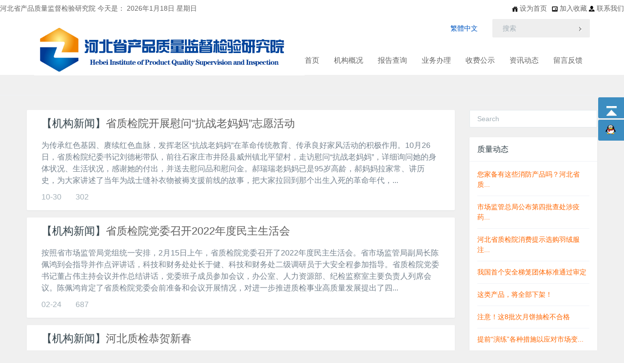

--- FILE ---
content_type: text/html; Charset=utf-8
request_url: http://hbzjy.com/list/?71_1.html
body_size: 19175
content:
<!DOCTYPE html>
<html ><head><meta http-equiv="Content-Type" content="text/html; charset=utf-8">
<title>机构新闻-河北省产品质量监督检验研究院</title>
<meta name="renderer" content="webkit">
<meta charset="utf-8">
<meta http-equiv="X-UA-Compatible" content="IE=edge,chrome=1">
<meta name="viewport" content="width=device-width, initial-scale=1.0, user-scalable=0, minimal-ui">
<meta name="generator" content="" data-variable="">
<meta name="Keywords" content="检验,检测" />
<meta name="Description" content="专业的检验检测平台" />
<link href="/favicon.ico" rel="shortcut icon" type="image/x-icon">
<LINK media=screen href="/templates/hbzjy2018/css/metinfo.css" type=text/css rel=stylesheet>
<LINK media=screen href="/templates/hbzjy2018/css/video-js.css" type=text/css rel=stylesheet>
</head>
<body class="met-navfixed">
<!--[if lte IE 8]>
	<div class="text-center padding-top-50 padding-bottom-50 bg-blue-grey-100">
	<p class="browserupgrade font-size-18">你正在使用一个<strong>过时</strong>的浏览器。请<a href="http://www.maxthon.cn/" target="_blank">升级您的浏览器</a>，以提高您的体验。</p>
	</div>
<![endif]-->

<nav class="navbar navbar-default met-nav navbar-fixed-top" role="navigation">

<div class="box">
<div style="float:left;">河北省产品质量监督检验研究院   今天是：
                  <SCRIPT language=JavaScript>
<!---
//作者:www.qpsh.com 网页特效
today=new Date();
var hours = today.getHours();
var minutes = today.getMinutes();
var seconds = today.getSeconds();
function initArray(){
this.length=initArray.arguments.length
for(var i=0;i<this.length;i++)
this[i+1]=initArray.arguments[i] }
var d=new initArray("星期日","星期一","星期二","星期三","星期四","星期五","星期六");
var today_year = (today.getYear() < 1900) ? (1900 +today.getYear()) : today.getYear(); 
document.write(today_year,"年",today.getMonth()+1,"月",today.getDate(),"日 ",d[today.getDay()+1]," ");
//-->
          </SCRIPT></div>
<DIV style="float:right; display:inline;">
<SPAN><IMG 
src="/zd_theme/picture/ico_01.gif"> <A 
onclick="this.style.behavior='url(#default#homepage)';this.setHomePage(location.href);" 
href="/#">设为首页</A></SPAN><SPAN><IMG 
src="/zd_theme/picture/ico_02.gif"> <A 
onclick=window.external.addFavorite(location.href,document.title) 
href="/#">加入收藏 </A><IMG 
src="/zd_theme/picture/ico_03.gif"> <A 
href="/about/?65.html">联系我们</A></SPAN>
</DIV>
</DIV>
<div style="clear:both"></div>
			<div class="navbar-header" style="background:url()no-repeat;background-size: cover;">
			 <div class="container dropup">
				<button type="button" class="navbar-toggle hamburger hamburger-close collapsed" data-target="#navbar-default-collapse" data-toggle="collapse">
					<span class="sr-only">Toggle navigation</span>
					<span class="hamburger-bar"></span>
				</button>

<div class="met-langlist  margin-top-10 text-center top-site">
    <div class="inline-block dropup">
        <ul class="lang-list clearfix">
            <li>
                 
                
            </li>

            <li>
                <a id="GB_BIG"  class=favicon><FONT color=#0057c2>繁體中文</FONT></a>
            <script type="text/javascript">
            var defaultEncoding = "2";
            var translateDelay = "50";
            var cookieDomain = "";
            var msgToTraditionalChinese = "繁體中文";
            var msgToSimplifiedChinese = "简体中文";
            var translateButtonId = "GB_BIG";
            </Script>
            <script src="/js/GB_BIG.js" type="text/javascript"></script>
            <script type="text/javascript">translateInitilization();</Script>
            </li>

        <li>
            <div class="met-search-body">
                <form method="get" class="page-search-form" role="search" action="/search.asp">
                    <input type="hidden" name="lang" value="cn">
                    <input type="hidden" name="class1" value="10001">
                    <div class="input-search">
                        <button class="search-btn" type="submit"><img src="/zd_theme/picture/arrow4.gif" width="5" height="9" /></button>
                        <input type="text" class="form-control" name="keys" value="" placeholder="搜索" data-fv-notempty="true" data-fv-message="不能为空">
                    </div>
                </form>
    </div>
        </li>
        </ul>
    </div>
</div>

				<a href="/" class="navbar-brand navbar-logo vertical-align" title="河北省产品质量监督检验研究院">
					<h1 class="hide">河北省产品质量监督检验研究院</h1>
					<div class="vertical-align-middle"><img src="/zd_theme/picture/logo.png " alt="河北省产品质量监督检验研究院" title="河北省产品质量监督检验研究院"></div>
				</a>

				<h2 class="hide"></h2>

</div>
			</div>
			<div class="collapse navbar-collapse navbar-collapse-toolbar" id="navbar-default-collapse">
			<div class="container">

				<ul class="nav navbar-nav navlist">
				<a href="/" class="navbar-brand navbar-logo vertical-align" title="河北省产品质量监督检验研究院">
					<h1 class="hide">河北省产品质量监督检验研究院</h1>
					<div class="vertical-align-middle"><img src="/zd_theme/picture/logo1.png" alt="河北省产品质量监督检验研究院" title="河北省产品质量监督检验研究院"></div>
				</a>
				<li><a href="/" title="首页" class="link active">首页</a></li>




					
                    
                    <li class="dropdown margin-left-0">
						<a class="dropdown-toggle link " style="width:90px;" data-toggle="dropdown" data-hover="dropdown" href="/list/?72_1.html" aria-expanded="false" title="机构概况">机构概况<span class="fa fa-angle-down"></span></a>
						
                        <ul class="dropdown-menu dropdown-menu-right animation-slide-top10 maxNavlist">
							
							<li><a href="/about/?19.html" class=" nav2list" title="机构介绍">机构介绍</a></li>
							
							<li><a href="/about/?16.html" class=" nav2list" title="机构资质">机构资质</a></li>
							
							<li><a href="/about/?83.html" class=" nav2list" title="领导班子">领导班子</a></li>
							
							<li><a href="/about/?82.html" class=" nav2list" title="组织机构">组织机构</a></li>
							
							<li><a href="/list/?81_1.html" class=" nav2list" title="机构荣誉">机构荣誉</a></li>
							
							<li><a href="/about/?65.html" class=" nav2list" title="联系我们">联系我们</a></li>
								
						</ul>
                        
					</li>
                     
                    
                    <li class="dropdown margin-left-0">
						<a class="dropdown-toggle link " style="width:90px;" data-toggle="dropdown" data-hover="dropdown" href="/about/?70.html" aria-expanded="false" title="报告查询">报告查询<span class="fa fa-angle-down"></span></a>
						
                        <ul class="dropdown-menu dropdown-menu-right animation-slide-top10 maxNavlist">
							
							<li><a href="/about/?96.html" class=" nav2list" title="查询验证说明">查询验证说明</a></li>
							
							<li><a href="/about/?94.html" class=" nav2list" title="报告查询">报告查询</a></li>
								
						</ul>
                        
					</li>
                     
                    
                    <li class="dropdown margin-left-0">
						<a class="dropdown-toggle link " style="width:90px;" data-toggle="dropdown" data-hover="dropdown" href="/about/?63.html" aria-expanded="false" title="业务办理">业务办理<span class="fa fa-angle-down"></span></a>
						
                        <ul class="dropdown-menu dropdown-menu-right animation-slide-top10 maxNavlist">
							
							<li><a href="/about/?73.html" class=" nav2list" title="办理流程">办理流程</a></li>
							
							<li><a href="/list/?10_1.html" class=" nav2list" title="常用表格">常用表格</a></li>
							
							<li><a href="/about/?75.html" class=" nav2list" title="收费标准">收费标准</a></li>
							
							<li><a href="/list/?85_1.html" class=" nav2list" title="产品认证">产品认证</a></li>
							
							<li><a href="/list/?84_1.html" class=" nav2list" title="检验能力">检验能力</a></li>
								
						</ul>
                        
					</li>
                     
                    
                    <li class="dropdown margin-left-0">
						<a class="dropdown-toggle link " style="width:90px;" data-toggle="dropdown" data-hover="dropdown" href="/list/?76_1.html" aria-expanded="false" title="收费公示">收费公示<span class="fa fa-angle-down"></span></a>
						
                        <ul class="dropdown-menu dropdown-menu-right animation-slide-top10 maxNavlist">
							
							<li><a href="/list/?78_1.html" class=" nav2list" title="收费目录清单">收费目录清单</a></li>
							
							<li><a href="/list/?77_1.html" class=" nav2list" title="收费依据文件">收费依据文件</a></li>
							
							<li><a href="/list/?79_1.html" class=" nav2list" title="其它相关文件">其它相关文件</a></li>
								
						</ul>
                        
					</li>
                     
                    
                    <li class="dropdown margin-left-0">
						<a class="dropdown-toggle link " style="width:90px;" data-toggle="dropdown" data-hover="dropdown" href="/list/?61_1.html" aria-expanded="false" title="资讯动态">资讯动态<span class="fa fa-angle-down"></span></a>
						
                        <ul class="dropdown-menu dropdown-menu-right animation-slide-top10 maxNavlist">
							
							<li><a href="/list/?68_1.html" class=" nav2list" title="通知公告">通知公告</a></li>
							
							<li><a href="/list/?71_1.html" class=" nav2list" title="机构新闻">机构新闻</a></li>
							
							<li><a href="/list/?1_1.html" class=" nav2list" title="质量动态">质量动态</a></li>
							
							<li><a href="/list/?62_1.html" class=" nav2list" title="常用知识">常用知识</a></li>
							
							<li><a href="/list/?74_1.html" class=" nav2list" title="法律法规">法律法规</a></li>
							
							<li><a href="/list/?87_1.html" class=" nav2list" title="科普视频">科普视频</a></li>
							
							<li><a href="/list/?86_1.html" class=" nav2list" title="文明创建">文明创建</a></li>
								
						</ul>
                        
					</li>
                     
                    
                    <li class="dropdown margin-left-0">
						<a class="dropdown-toggle link " style="width:90px;" data-toggle="dropdown" data-hover="dropdown" href="/gbook/" aria-expanded="false" title="留言反馈">留言反馈<span class="fa fa-angle-down"></span></a>
						
                        <ul class="dropdown-menu dropdown-menu-right animation-slide-top10 maxNavlist">
							
							<li><a href="/gbook/" class=" nav2list" title="在线留言">在线留言</a></li>
								
						</ul>
                        
					</li>
                     
                    
 
				


<li>

<div class="met-langlist  margin-top-10 text-center top-site mobile-lang">
    <div class="inline-block dropup">
        <ul class="lang-list clearfix">


            <li>
                <a id="GB_BIG"  class=favicon><FONT color=#0057c2>繁體中文</FONT></a>
            <script type="text/javascript">
            var defaultEncoding = "2";
            var translateDelay = "50";
            var cookieDomain = "";
            var msgToTraditionalChinese = "繁體中文";
            var msgToSimplifiedChinese = "简体中文";
            var translateButtonId = "GB_BIG";
            </Script>
            <script src="/js/GB_BIG.js" type="text/javascript"></script>
            <script type="text/javascript">translateInitilization();</Script>
            </li>

           

        <li class="nav-search-list">
            <div class="met-search-body">
                <form method="get" class="page-search-form" role="search" action="/search/search.php">
                    <input type="hidden" name="lang" value="cn">
                    <input type="hidden" name="class1" value="10001">
                    <div class="input-search">
                        <button class="search-btn" type="submit"><i class="fa fa-search"></i></button>
                        <input type="text" class="form-control" name="searchword" value="" placeholder="搜索" data-fv-notempty="true" data-fv-message="不能为空">
                    </div>
                </form>
    </div>
        </li>
        </ul>
    </div>
</div>

</li>
</ul>

</div>
</div>

</nav>



<section class="met-news animsition " style="margin-top:15px;">
    <div class="container">
        <div class="row">
            <div class="col-md-9 met-news-body">
                <div class="row">
                    <div class="met-news-list">

                        <ul class="met-page-ajax" data-scale=''>

					
					<li>
						<h4>
							【机构新闻】<a href="/content/?3287.html" title="省质检院开展慰问“抗战老妈妈”志愿活动">省质检院开展慰问“抗战老妈妈”志愿活动</a>
						</h4>
						<p class="des">为传承红色基因、赓续红色血脉，发挥老区“抗战老妈妈”在革命传统教育、传承良好家风活动的积极作用。10月26日，省质检院纪委书记刘德彬带队，前往石家庄市井陉县威州镇北平望村，走访慰问“抗战老妈妈”，详细询问她的身体状况、生活状况，感谢她的付出，并送去慰问品和慰问金。郝瑞瑞老妈妈已是95岁高龄，郝妈妈拉家常、讲历史，为大家讲述了当年为战士缝补衣物被褥支援前线的故事，把大家拉回到那个出生入死的革命年代，...</p>
						<p class="info">
							<span>10-30</span>
							<span></span>
							<span><i class="icon wb-eye margin-right-5" aria-hidden="true"></i>302</span>
						</p>
					</li>
				
					<li>
						<h4>
							【机构新闻】<a href="/content/?3152.html" title="省质检院党委召开2022年度民主生活会">省质检院党委召开2022年度民主生活会</a>
						</h4>
						<p class="des">按照省市场监管局党组统一安排，2月15日上午，省质检院党委召开了2022年度民主生活会。省市场监管局副局长陈佩鸿到会指导并作点评讲话，科技和财务处处长于健、科技和财务处二级调研员于大安全程参加指导。省质检院党委书记董占伟主持会议并作总结讲话，党委班子成员参加会议，办公室、人力资源部、纪检监察室主要负责人列席会议。陈佩鸿肯定了省质检院党委会前准备和会议开展情况，对进一步推进质检事业高质量发展提出了四...</p>
						<p class="info">
							<span>02-24</span>
							<span></span>
							<span><i class="icon wb-eye margin-right-5" aria-hidden="true"></i>687</span>
						</p>
					</li>
				
					<li>
						<h4>
							【机构新闻】<a href="/content/?2967.html" title="河北质检恭贺新春">河北质检恭贺新春</a>
						</h4>
						<p class="des">2022年新春佳节来临之际，河北省产品质量监督检验研究院全体干部职工，向关怀关注河北质检的社会各界，向支持信任河北质检的广大客户，表示衷心的感谢和美好的祝福！祝愿大家在新的一年里，身体健康、阖家幸福、万事胜意！...</p>
						<p class="info">
							<span>02-01</span>
							<span></span>
							<span><i class="icon wb-eye margin-right-5" aria-hidden="true"></i>449</span>
						</p>
					</li>
				
					<li>
						<h4>
							【机构新闻】<a href="/content/?3330.html" title="市场监管总局重要提示！">市场监管总局重要提示！</a>
						</h4>
						<p class="des">来源：河北市场监管市场监管总局发布近期受到广泛关注的儿童智能手表、激光笔、电动自行车头盔、萝卜刀、火漆印章5类产品消费提示和风险提示。希望通过介绍产品选购和使用常识，帮助广大消费者科学购买和使用相关产品，防范可能发生的安全风险。市场监管总局将继续聚焦公众关心关注的消费品，加强产品质量安全监管，切实维护消费者合法权益。儿童智能手表消费提示儿童智能手表是供3岁至14岁儿童使用的带有提醒、通话、定位等功...</p>
						<p class="info">
							<span>01-02</span>
							<span></span>
							<span><i class="icon wb-eye margin-right-5" aria-hidden="true"></i>194</span>
						</p>
					</li>
				
					<li>
						<h4>
							【机构新闻】<a href="/content/?3328.html" title="一图读懂 新版《强制性产品认证标志管理要求》">一图读懂 新版《强制性产品认证标志管理要求》</a>
						</h4>
						<p class="des">标题：一图读懂 新版《强制性产品认证标志管理要求》索引号：11100000MB0143028R/2023-915559主题分类：政策解读文号：无所属机构：认证监督管理司成文日期：2023年12月30日发布日期：2023年12月31日...</p>
						<p class="info">
							<span>01-02</span>
							<span></span>
							<span><i class="icon wb-eye margin-right-5" aria-hidden="true"></i>177</span>
						</p>
					</li>
				
					<li>
						<h4>
							【机构新闻】<a href="/content/?3327.html" title="河北质检恭祝各界朋友新年快乐！">河北质检恭祝各界朋友新年快乐！</a>
						</h4>
						<p class="des">...</p>
						<p class="info">
							<span>12-29</span>
							<span></span>
							<span><i class="icon wb-eye margin-right-5" aria-hidden="true"></i>199</span>
						</p>
					</li>
				
					<li>
						<h4>
							【机构新闻】<a href="/content/?3326.html" title="我省为国际冰雪展销会提供技术支撑">我省为国际冰雪展销会提供技术支撑</a>
						</h4>
						<p class="des">如果你播放不了该视频，请切换到极速模式12月16日至18日，我国首届呼伦贝尔海拉尔国际冰雪产品冬季展销会在呼伦贝尔市举办，河北省质检院作为我省技术机构代表，展出了“滑雪板固定器脱离力矩测试设备”等国家级科技冬奥项目成果，为俄罗斯、美国等10余个国家和地区的160余家企业的新产品进行了展演和测试，出具了冰刀鞋、滑雪单板、滑雪头盔等8类18批次冰雪运动产品的测试报告，得到了俄罗斯、蒙古等国家政府官员和...</p>
						<p class="info">
							<span>12-26</span>
							<span></span>
							<span><i class="icon wb-eye margin-right-5" aria-hidden="true"></i>198</span>
						</p>
					</li>
				
					<li>
						<h4>
							【机构新闻】<a href="/content/?3325.html" title="独居16年，不用交配，它生了一个孩子">独居16年，不用交配，它生了一个孩子</a>
						</h4>
						<p class="des">独居多年，期间从未见过异性的雌性，突然就生孩子了……这样的事情在鳄鱼、鲨鱼、蛇和蜥蜴等动物身上都出现过。2018 年，在哥斯达黎加的一个动物园，一只在过去 16 年里都没有和同类接触过的雌性美洲鳄产下了一窝蛋。在 14 个蛋里，有 7 个看起来像是受精蛋。受精的鳄鱼蛋中间有一条“腰带”&nbsp;|&nbsp;Quetzal Dwyer经过三个月的人工孵化，蛋还没有成功孵化，于是研究人员把蛋打开了...</p>
						<p class="info">
							<span>12-26</span>
							<span>科普中国</span>
							<span><i class="icon wb-eye margin-right-5" aria-hidden="true"></i>216</span>
						</p>
					</li>
				
					<li>
						<h4>
							【机构新闻】<a href="/content/?3324.html" title="总是睡不好的人有救了！专家给出 7 条饮食营养建议，简单有用！">总是睡不好的人有救了！专家给出 7 条饮食营养建议，简单有用！</a>
						</h4>
						<p class="des">睡眠障碍是常见的身体功能障碍，失眠、睡眠相关呼吸障碍、中枢性嗜睡障碍、异态睡眠等都属于睡眠障碍，其中以失眠和睡眠相关呼吸障碍最常见。引起睡眠障碍的原因很多，其中饮食也起着重要的作用。前不久，中国营养学会临床营养分会邀请多学科专家合作制定《老年睡眠障碍患者营养干预专家共识》，旨在规范营养干预诊疗流程，提升老年人睡眠和生活质量。在这份共识中，对于睡眠质量的提升，提出了&nbsp;7 条营养干预建议。而...</p>
						<p class="info">
							<span>12-26</span>
							<span>科普中国</span>
							<span><i class="icon wb-eye margin-right-5" aria-hidden="true"></i>183</span>
						</p>
					</li>
				
					<li>
						<h4>
							【机构新闻】<a href="/content/?3323.html" title="什么是“铊中毒”？我们生活中能接触到铊吗？">什么是“铊中毒”？我们生活中能接触到铊吗？</a>
						</h4>
						<p class="des">12月23日，清华大学官方发布消息，该校校友朱令去世。朱令是清华大学化学系物理化学和仪器分析专业92级学生，在1994和1995年两次遭人蓄意投毒。1994年末开始突发怪病，1995年后经网络帮助被确诊为剧毒物“铊中毒”。随后，警方曾立案调查，但至今无果。虽然经过医院大力救治解毒，但也导致她终身伴随严重后遗症。60年前一部小说描述了铊中毒1961年，史上最畅销的作家之一阿加莎·克里斯蒂，在英国出版...</p>
						<p class="info">
							<span>12-26</span>
							<span>科普中国</span>
							<span><i class="icon wb-eye margin-right-5" aria-hidden="true"></i>589</span>
						</p>
					</li>
				
					<li>
						<h4>
							【机构新闻】<a href="/content/?3322.html" title="省质检院组织开展清雪除冰工作">省质检院组织开展清雪除冰工作</a>
						</h4>
						<p class="des">为营造良好工作环境，维护单位周边环境卫生，省质检院于12月19日组织开展了清雪除冰工作，广大干部职工并肩携手顶寒风、踏积雪，用热火朝天的干劲，积极主动清扫单位门前、两侧道路残雪积冰，确保道路通畅、出行安全，为精神文明单位创建工作再添新成绩。...</p>
						<p class="info">
							<span>12-20</span>
							<span></span>
							<span><i class="icon wb-eye margin-right-5" aria-hidden="true"></i>220</span>
						</p>
					</li>
				
					<li>
						<h4>
							【机构新闻】<a href="/content/?3321.html" title="一图读懂 | 肉类产品检出外源性成分科学解读">一图读懂 | 肉类产品检出外源性成分科学解读</a>
						</h4>
						<p class="des">...</p>
						<p class="info">
							<span>12-19</span>
							<span>市说新语</span>
							<span><i class="icon wb-eye margin-right-5" aria-hidden="true"></i>166</span>
						</p>
					</li>
				
					<li>
						<h4>
							【机构新闻】<a href="/content/?3320.html" title="一图读懂 | 《棉纤维试验取样方法》">一图读懂 | 《棉纤维试验取样方法》</a>
						</h4>
						<p class="des">...</p>
						<p class="info">
							<span>12-19</span>
							<span>市说新语</span>
							<span><i class="icon wb-eye margin-right-5" aria-hidden="true"></i>169</span>
						</p>
					</li>
				
					<li>
						<h4>
							【机构新闻】<a href="/content/?3319.html" title="清河汽配产业基地迎来国家质检中心工作站">清河汽配产业基地迎来国家质检中心工作站</a>
						</h4>
						<p class="des">12月12日，河北省产品质量监督检验研究院所属国家汽车农用车配件产品质量检验检测中心在清河设立工作站，将优势力量前移到产业集群最前沿，可以零距离、一站式服务清河县6000余家汽配企业，为清河县汽配产业加快形成新质生产力提供坚强技术支撑。据悉，河北省产品质量监督检验研究院所属的国家汽车农用车配件产品质量检验检测中心已经形成137类1200余项参数的检验能力，是危险化学品罐体产品的生产许可证承检机构，...</p>
						<p class="info">
							<span>12-14</span>
							<span></span>
							<span><i class="icon wb-eye margin-right-5" aria-hidden="true"></i>273</span>
						</p>
					</li>
				
					<li>
						<h4>
							【机构新闻】<a href="/content/?3318.html" title="这些“知假买假”“惩罚性赔偿”不支持！最高法发布4起典型案例">这些“知假买假”“惩罚性赔偿”不支持！最高法发布4起典型案例</a>
						</h4>
						<p class="des">最高人民法院发布食品安全惩罚性赔偿典型案例保护群众“舌尖上的安全”、促进经济社会高质量发展民以食为天，食以安为先。食品安全关系人民群众身体健康和生命安全，是影响国计民生的大事。习近平总书记对此高度重视，强调要以“四个最严”的要求，确保广大人民群众“舌尖上的安全”。2013年，最高人民法院专门制定司法解释，规定购买者向生产者、销售者主张权利，生产者、销售者以购买者明知食品存在质量问题而仍然购买为由进...</p>
						<p class="info">
							<span>12-12</span>
							<span>河北市场监管</span>
							<span><i class="icon wb-eye margin-right-5" aria-hidden="true"></i>228</span>
						</p>
					</li>
				
					<li>
						<h4>
							【机构新闻】<a href="/content/?3317.html" title="实验室揭秘：“老人鞋”这样检测→">实验室揭秘：“老人鞋”这样检测→</a>
						</h4>
						<p class="des">...</p>
						<p class="info">
							<span>12-12</span>
							<span>河北市场监管</span>
							<span><i class="icon wb-eye margin-right-5" aria-hidden="true"></i>129</span>
						</p>
					</li>
				
					<li>
						<h4>
							【机构新闻】<a href="/content/?3316.html" title="河北省质检院专家提示 羽绒服的选购和使用注意事项">河北省质检院专家提示 羽绒服的选购和使用注意事项</a>
						</h4>
						<p class="des">近日，河北省产品质量监督检验研究院技术专家结合实施的GB/T 14272-2021《羽绒服装》，针对消费者选购和使用羽绒服容易忽视的问题，对标准进行了解读和消费提示。专家介绍，标准实施后将在四个方面发挥积极作用： 一是羽绒品质考核与国际接轨，便于国际间进行对比，提高我国羽绒服装在国际市场中竞争力和影响力。二是规范羽绒服装行业及其产业上、下游相关企业市场秩序，为监督管理部门提供规范执法依据，进一步提...</p>
						<p class="info">
							<span>12-06</span>
							<span></span>
							<span><i class="icon wb-eye margin-right-5" aria-hidden="true"></i>801</span>
						</p>
					</li>
				
					<li>
						<h4>
							【机构新闻】<a href="/content/?3315.html" title="全国体育标准化技术委员会第二次工作会 会议在河北省质检院召开">全国体育标准化技术委员会第二次工作会 会议在河北省质检院召开</a>
						</h4>
						<p class="des">近日，全国体育标准化技术委员会第二次工作会议在河北省质检院召开。全国体育标准化秘书处单位、委员单位、委员代表、标准审查特邀专家、标准起草组代表等40人参加会议。国家体育总局体育器材装备中心主任于建勇介绍，全国体育标准化技术委员会在2023年发布了11项冰雪运动国家标准，还有冰雪场地、体育公园、登山健身步道和自然攀岩等8项服务构建更高水平全民健身公共服务体系的国家标准已经完成报批工作。计划到2024...</p>
						<p class="info">
							<span>12-06</span>
							<span></span>
							<span><i class="icon wb-eye margin-right-5" aria-hidden="true"></i>198</span>
						</p>
					</li>
				
					<li>
						<h4>
							【机构新闻】<a href="/content/?3314.html" title="河北省质检院为湖南输变电产业集群 战略专家委员会提供技术支撑">河北省质检院为湖南输变电产业集群 战略专家委员会提供技术支撑</a>
						</h4>
						<p class="des">近日，湖南省输变电设备标准化技术委员会暨湖南省输变电产业集群战略专家委员会成立大会在衡阳市举行，河北省质检院所属国家特种电缆产品质量检验检测中心（河北）作为技术支撑单位参加会议。据悉，湖南省输变电产业集群战略专家委员会作为推动湖南省输变电产业集群发展建言献策的战略性、专业性咨询平台，对于衡阳市输变电产业发展具有重要意义，能够在集群产业布局、市场开拓、技术创新、基础管理、招商引资、人才队伍建设等方面...</p>
						<p class="info">
							<span>12-06</span>
							<span></span>
							<span><i class="icon wb-eye margin-right-5" aria-hidden="true"></i>212</span>
						</p>
					</li>
				
					<li>
						<h4>
							【机构新闻】<a href="/content/?3313.html" title="河北首个国家消防产品及阻燃材料 质量检验检测中心获批成立">河北首个国家消防产品及阻燃材料 质量检验检测中心获批成立</a>
						</h4>
						<p class="des">近日，国家市场监管总局印发《关于批准成立国家消防产品及阻燃材料质量检验检测中心（河北）等11个国家质检中心的通知》，河北省市场监督管理局所属河北省产品质量监督检验研究院申报的河北省首个国家消防产品及阻燃材料质量检验检测中心获批成立。据了解，国家消防产品及阻燃材料质量检验检测中心（河北）是河北省人民政府重点支持的建设项目，涉及资金3319万元，形成17项国际标准和49项国家标准共计103类产品526...</p>
						<p class="info">
							<span>12-06</span>
							<span></span>
							<span><i class="icon wb-eye margin-right-5" aria-hidden="true"></i>228</span>
						</p>
					</li>
				
					<li>
						<h4>
							【机构新闻】<a href="/content/?3312.html" title="河北省质检院参与建设我国智能体育共同体 并入选首批教学实践基地">河北省质检院参与建设我国智能体育共同体 并入选首批教学实践基地</a>
						</h4>
						<p class="des">12月3日，我国智能体育产教融合论坛暨共同体成立大会在北京体育大学举办，大会决定由北京体育大学、国家体育总局体育科学研究所、国家气象中心、河北省质检院等39家单位成立智能体育共同体，授予河北省质检院等17家单位为智能体育产教融合教学实践基地，聘任22名智能体育工程行业导师。据了解，目前我国智能体育运动用品及设备占据体育产业比例约为46.2%，越来越多的固定运动场地和非智能体育设施，将被智能运动的创...</p>
						<p class="info">
							<span>12-06</span>
							<span></span>
							<span><i class="icon wb-eye margin-right-5" aria-hidden="true"></i>219</span>
						</p>
					</li>
				
					<li>
						<h4>
							【机构新闻】<a href="/content/?3311.html" title="“宪”给你的保护！">“宪”给你的保护！</a>
						</h4>
						<p class="des">...</p>
						<p class="info">
							<span>12-05</span>
							<span>河北市场监管</span>
							<span><i class="icon wb-eye margin-right-5" aria-hidden="true"></i>148</span>
						</p>
					</li>
				
					<li>
						<h4>
							【机构新闻】<a href="/content/?3310.html" title="学习宪法强修养">学习宪法强修养</a>
						</h4>
						<p class="des">在全国第六个宪法宣传周期间，河北省产品质量监督检验研究院通过多种形式组织宪法学习，引导职工加强自身法治修养，树强“尊法、学法、守法、用法”的人生观。图为该院职工在工作之余交流学习宪法的心得体会。（毛延锋摄影）...</p>
						<p class="info">
							<span>12-05</span>
							<span></span>
							<span><i class="icon wb-eye margin-right-5" aria-hidden="true"></i>166</span>
						</p>
					</li>
				
					<li>
						<h4>
							【机构新闻】<a href="/content/?3306.html" title="重建温暖家园   质量监管先行  河北省市场监管局严把涿州“建材大集” 产品质量关">重建温暖家园   质量监管先行  河北省市场监管局严把涿州“建材大集” 产品质量关</a>
						</h4>
						<p class="des">受灾群众重建家园亟需哪些产品，质量过不过关？近日，河北省市场监管局认真学习贯彻河北省委十届五次全会会议精神，积极践行为民造福的本质要求，针对涿州为灾区重建举办的“建材大集”，持续开展专项产品质量监督抽查工作，切实保障群众重建家园的“一砖一瓦”价廉物又美。河北省市场监管局在调研涿州“建材大集”中发现，随着灾后重建工作的深入推进，入驻“建材大集”的建筑材料公司、家居公司、装修公司等本地和外地商家越来越...</p>
						<p class="info">
							<span>11-27</span>
							<span></span>
							<span><i class="icon wb-eye margin-right-5" aria-hidden="true"></i>226</span>
						</p>
					</li>
				
					<li>
						<h4>
							【机构新闻】<a href="/content/?3305.html" title="冰球头盔安全检测，河北省质检院 让您无忧！">冰球头盔安全检测，河北省质检院 让您无忧！</a>
						</h4>
						<p class="des">冰球，这项速度与激情结合的运动，对运动员的身体素质和装备要求都极为严格。其中，冰球头盔更是保障球员安全的关键装备。如何确保头盔的质量与安全？河北省质检院就是您值得信赖的检测选择。冰球运动中，球员在冰面上高速滑行，频繁的身体碰撞、冰球打击都可能导致头部受伤。一个合格、安全的冰球头盔，不仅需要承受这些外力冲击，更要在关键时刻为球员提供坚实的防护。而河北省质检院，凭借多年的检测经验，先进的技术装备和专业...</p>
						<p class="info">
							<span>11-22</span>
							<span></span>
							<span><i class="icon wb-eye margin-right-5" aria-hidden="true"></i>256</span>
						</p>
					</li>
				
					

                        </ul>

<div class="hidden-xs">
		    <div class='met_pager'>
			 <span> 共27 页 页次:1/27 页</span><span class='nolink'><a>首页</a></span><span class='nolink'><a>上一页</a></span><a title='当前页' style='color:red;'><b>1</b></a><a href="?71_2.html">2</a><a href="?71_3.html">3</a><a href="?71_4.html">4</a><a href="?71_5.html">5</a><a href='?71_2.html'>下一页</a><a href='?71_27.html'>尾页</a> 转到 <SELECT NAME="select" ONCHANGE="var jmpURL=this.options[this.selectedIndex].value ; if(jmpURL!='') {window.location=jmpURL;} else {this.selectedIndex=0 ;}" ><option value=?71_1.html   selected=selected>1</option><option value=?71_2.html  >2</option><option value=?71_3.html  >3</option><option value=?71_4.html  >4</option><option value=?71_5.html  >5</option><option value=?71_6.html  >6</option><option value=?71_7.html  >7</option><option value=?71_8.html  >8</option><option value=?71_9.html  >9</option><option value=?71_10.html  >10</option><option value=?71_11.html  >11</option><option value=?71_12.html  >12</option><option value=?71_13.html  >13</option><option value=?71_14.html  >14</option><option value=?71_15.html  >15</option><option value=?71_16.html  >16</option><option value=?71_17.html  >17</option><option value=?71_18.html  >18</option><option value=?71_19.html  >19</option><option value=?71_20.html  >20</option><option value=?71_21.html  >21</option><option value=?71_22.html  >22</option><option value=?71_23.html  >23</option><option value=?71_24.html  >24</option><option value=?71_25.html  >25</option><option value=?71_26.html  >26</option><option value=?71_27.html  >27</option></SELECT>
		    </div>
		</div>

<!-- -->
                    </div>
                </div>
            </div>
           <div class="col-md-3">
				<div class="row">

					<div class="met-news-bar">

                        <form method="get" action="/search.asp">
                            <input type="hidden" name="lang" value="cn">
                            <input type="hidden" name="class1" value="139">
                            <div class="form-group">
                                <div class="input-search">
                                    <button type="submit" class="input-search-btn"><i class="icon wb-search" aria-hidden="true"></i></button>
                                    <input type="text" class="form-control" name="keys" placeholder="Search">
                                </div>
                            </div>
                        </form>

						<div class="recommend news-list-md">
							<h3>质量动态</h3>
                            
							<ul class="list-group list-group-bordered">
 						
    						<li class="list-group-item"><a href="/content/?3173.html" title="您家备有这些消防产品吗？河北省质检院专家提示购买和使用事项03-15">您家备有这些消防产品吗？河北省质... </a> </li>
    						<li class="list-group-item"><a href="/content/?3137.html" title="市场监管总局公布第四批查处涉疫药品和医疗用品违法典型案例01-05">市场监管总局公布第四批查处涉疫药... </a> </li>
    						<li class="list-group-item"><a href="/content/?3118.html" title="河北省质检院消费提示选购羽绒服注意“含绒量”升级为“绒子含量”11-08">河北省质检院消费提示选购羽绒服注... </a> </li>
    						<li class="list-group-item"><a href="/content/?3111.html" title="我国首个安全梯笼团体标准通过审定10-24">我国首个安全梯笼团体标准通过审定 </a> </li>
    						<li class="list-group-item"><a href="/content/?3093.html" title="这类产品，将全部下架！09-19">这类产品，将全部下架！ </a> </li>
    						<li class="list-group-item"><a href="/content/?3089.html" title="注意！这8批次月饼抽检不合格09-09">注意！这8批次月饼抽检不合格 </a> </li>
    						<li class="list-group-item"><a href="/content/?3045.html" title="提前“演练”各种措施以应对市场变化06-29">提前“演练”各种措施以应对市场变... </a> </li>
    						<li class="list-group-item"><a href="/content/?3031.html" title="河北省质检院为您提示 选购儿童服装产品有妙招05-31">河北省质检院为您提示 选购儿童服... </a> </li>
    						<li class="list-group-item"><a href="/content/?3029.html" title="河北省质检院专家为您提示 选购儿童家具有妙招05-24">河北省质检院专家为您提示 选购儿... </a> </li>
    						<li class="list-group-item"><a href="/content/?3044.html" title="《学生军训服 作训服》等6项团体标准发布04-12">《学生军训服 作训服》等6项团体... </a> </li>
							</ul>
						</div>

                        <ul class="column">
                            <li>
                            <h3>相关机构</h3></li>
							
<p style=" height:30px; text-align:center; margin-top:5px"><select name="" onchange="SelectGoLink(this)" style="width:260px;">
  <option>--各省市区质量技术监督局</option>
  <option value="http://www.bjtsb.gov.cn">北京市质量技术监督局</option> 
          <option value="http://www.tjjj.gov.cn">天津市质量技术监督局</option> 
          <option value="http://www.hebqts.gov.cn">河北省质量技术监督局</option> 
          <option value="http://www.bqts.gov.cn">山西省质量技术监督局</option> 
          <option value="http://www.nmgzjj.gov.cn">内蒙古自治区质量技术监督局</option> 
          <option value="http://www.12365.ln.cn">辽宁省质量技术监督局</option> 
          <option value="http://www.jlqi.gov.cn">吉林省质量技术监督局</option> 
          <option value="http://www.hljqts.gov.cn">黑龙江省质量技术监督局</option> 
          <option value="http://www.shzj.gov.cn">上海市质量技术监督局</option> 
          <option value="http://www.jsqts.gov.cn">江苏省质量技术监督局</option> 
          <option value="http://www.zjbts.gov.cn">浙江省质量技术监督局</option> 
          <option value="http://www.ahqi.gov.cn">安徽省质量技术监督局</option> 
          <option value="http://www.fjqi.gov.cn">福建省质量技术监督局</option> 
          <option value="http://www.jxzj.gov.cn">江西省质量技术监督局</option> 
          <option value="http://www.sdqts.gov.cn">山东省质量技术监督局</option> 
          <option value="http://www.haqi.gov.cn">河南省质量技术监督局</option> 
          <option value="http://www.hbzljd.gov.cn">湖北省质量技术监督局</option> 
          <option value="http://www.hn315.gov.cn">湖南省质量技术监督局</option> 
          <option value="http://www.gdqts.gov.cn">广东省质量技术监督局</option> 
          <option value="http://www.szscjg.gov.cn">深圳市市场监督管理局</option> 
          <option value="http://www.gxqts.gov.cn">广西自治区质量技术监督局</option> 
          <option value="http://qtsb.hainan.gov.cn">海南省质量技术监督局</option> 
          <option value="http://www.cqzj.gov.cn">重庆市质量技术监督局</option> 
          <option value="http://www.sczj.gov.cn">四川省质量技术监督局</option> 
          <option value="http://www.gzqts.gov.cn">贵州省质量技术监督局</option> 
          <option value="http://www.ynqi.gov.cn">云南省质量技术监督局</option> 
          <option value="http://www.xzzj.gov.cn">西藏自治区质量技术监督局</option> 
          <option value="http://www.snqi.gov.cn">陕西省质量技术监督局</option> 
          <option value="http://www.gszl.gov.cn">甘肃省质量技术监督局</option> 
          <option value="http://www.qhzljd.gov.cn">青海省质量技术监督局</option> 
          <option value="http://www.nxzj.gov.cn">宁夏自治区质量技术监督局</option> 
          <option value="http://www.xjzj.gov.cn/">新疆自治区质量技术监督局</option> 
</select></p>
<p style=" height:30px; text-align:center; margin-top:5px"><select name="" onchange="SelectGoLink(this)" style="width:260px;">
  <option >--国际相关机构</option>
                <option value="http://www.bipm.fr">国际计量局(BIPM)</option>
                <option value="http://www.oiml.org">国际法制计量组织(OIML)</option>
                <option value="http://www.imeko.org">国际计量技术联合会(OMEKO)</option>
                <option value="http://www.ilac.org">国际实验室认可合作组织(ILAC)</option>
                <option value="http://www.aplmf.org">亚太法制计量组织</option>
                <option value="http://www.iec.ch">国际电工委员会（IEC）</option>
                <option value="http://www.iso.ch">国际标准化组织（ISO）</option>
                <option value="http://www.wto.org">世界贸易组织</option>
                <option value="http://www.unido.org">联合国工业发展组织</option>
</select></p>
<p style=" height:30px; text-align:center; margin-top:5px"><select name="" onchange="SelectGoLink(this)" style="width:260px;">
  <option>--各地出入境检验检疫局</option>
  <option value="http://www.bjciq.gov.cn">北京出入境检验检疫局</option> 
          <option value="http://www.tjciq.gov.cn">天津出入境检验检疫局</option> 
          <option value="http://www.heciq.gov.cn">河北出入境检验检疫局</option> 
          <option value="http://www.sxciq.gov.cn">山西出入境检验检疫局</option> 
          <option value="http://www.nmciq.gov.cn">内蒙古出入境检验检疫局</option> 
          <option value="http://www.lnciq.gov.cn">辽宁出入境检验检疫局</option> 
          <option value="http://www.jlciq.gov.cn">吉林出入境检验检疫局</option> 
          <option value="http://www.hljciq.gov.cn">黑龙江出入境检验检疫局</option> 
          <option value="http://www.shciq.gov.cn">上海出入境检验检疫局</option> 
          <option value="http://www.jsciq.gov.cn">江苏出入境检验检疫局</option> 
          <option value="http://www.ziq.gov.cn">浙江出入境检验检疫局</option> 
          <option value="http://www.nbciq.gov.cn">宁波出入境检验检疫局</option> 
          <option value="http://www.ahciq.gov.cn">安徽出入境检验检疫局</option> 
          <option value="http://www.fjciq.gov.cn">福建出入境检验检疫局</option> 
          <option value="http://www.xmciq.gov.cn">厦门出入境检验检疫局</option> 
          <option value="http://www.jxciq.gov.cn">江西出入境检验检疫局</option> 
          <option value="http://www.sdciq.gov.cn">山东出入境检验检疫局</option> 
          <option value="http://www.haciq.gov.cn">河南出入境检验检疫局</option> 
          <option value="http://www.hbciq.gov.cn">湖北出入境检验检疫局</option> 
          <option value="http://www.hnciq.gov.cn">湖南出入境检验检疫局</option> 
          <option value="http://www.gdciq.gov.cn">广东出入境检验检疫局</option> 
          <option value="http://www.szciq.gov.cn">深圳出入境检验检疫局</option> 
          <option value="http://www.zhciq.gov.cn">珠海出入境检验检疫局</option> 
          <option value="http://www.hiciq.gov.cn">海南出入境检验检疫局</option> 
          <option value="http://www.gxciq.gov.cn">广西出入境检验检疫局</option> 
          <option value="http://www.scciq.gov.cn">四川出入境检验检疫局</option> 
          <option value="http://www.cqciq.gov.cn">重庆出入境检验检疫局</option> 
          <option value="http://www.gzciq.gov.cn">贵州出入境检验检疫局</option> 
          <option value="http://www.ynciq.gov.cn">云南出入境检验检疫局</option> 
          <option value="http://www.xzciq.gov.cn">西藏出入境检验检疫局</option> 
          <option value="http://www.snciq.gov.cn">陕西出入境检验检疫局</option> 
          <option value="http://www.gsciq.gov.cn">甘肃出入境检验检疫局</option> 
          <option value="http://www.qhciq.gov.cn">青海出入境检验检疫局</option> 
          <option value="http://www.nxciq.gov.cn">宁夏出入境检验检疫局</option> 
          <option value="http://www.xjciq.gov.cn">新疆出入境检验检疫局</option>
</select></p>
                        </ul>

					</div>

				</div>
			</div>
            
            
            
         
        </div>
    </div>
</section>


<!--底部-->
<div class="met-footnav text-center">
    <div class="container">
	<div class="met-links text-center">
    <div class="container">
		<ol class="breadcrumb">
			<li>友情链接 :</li>

  <li > <a href="http://hb.wenming.cn/" target="_blank">河北文明网</a> </li> 

  <li > <a href="http://www.hbtj.org/" target="_blank">河北省特种设备监督检验院</a> </li> 

  <li > <a href="http://www.hbjlonline.com/" target="_blank">河北省计量监督检测研究院</a> </li> 

  <li > <a href="http://www.caq.org.cn/" target="_blank">中国质量协会</a> </li> 

  <li > <a href="http://epaper.cqn.com.cn" target="_blank">中国质量新闻网</a> </li> 



		</ol>
	</div>
</div>

<script type="text/javascript" src="/inc/AspCms_Statistics.asp"></script><footer>
    <div class="container text-center">
主办单位：<img src="http://www.hbzjy.com/zjylogo.png" align="absmiddle">  河北省产品质量监督检验研究院   <a target="_blank" href="http://www.beian.gov.cn/portal/registerSystemInfo?recordcode=13011002000256" ><img src="http://www.hbzjy.com/zd_theme/images/gongan.png" align="absmiddle" >  <span >冀公网安备 13011002000256号</span></a> <A  href="https://beian.miit.gov.cn/" target="_blank"><img src=http://www.hbzjy.com/gxblogo.png align=absmiddle> 冀ICP备13017270号-1 </a>
    <br />地址：河北省石家庄市鹿泉区上庄大街河北质监检验中心5栋 电话：0311-83895666
        
<br>业务受理：0311-83895633  83895644  83895733 （电器类）0311-83895622 （汽车配件类）0311-83895722<br>（体育用品类）0311-83895656 83895709 83895668 83895745 （公安消防类）0311-83895661  83895777（空气源热泵）0311-83895766
<br>访问：<script type="text/javascript" src="/inc/AspCms_aStatistics.asp?act=a"></script>

<LINK rev=stylesheet href="/Images/qq/qqkf3/kf.css" type=text/css rel=stylesheet>
<div class="yb_conct"><div class="yb_bar"><ul><li class="yb_top">&nbsp&nbsp&nbsp&nbsp返回顶部</li>
 <li class="yb_QQ"><a target="_blank" href="http://wpa.qq.com/msgrd?v=3&uin=4049061&amp;site=qq&menu=yes" title="在线咨询">在线咨询 1</a></li>
</ul></div></div></DIV>
<SCRIPT language=JavaScript src="/Images/qq/qqkf3/qqkf.js"></SCRIPT>


    </div>
</footer>
	
			
	</div>
</div>
<!--底部  end-->
<script src="/templates/hbzjy2018/css/metinfo.js"></script>

<div class="modal fade modal-fall vertical-align" id="modal-video" aria-hidden="true" role="dialog" tabindex="-1" style="display: none; padding-right: 17px;"><button type="button" class="close" data-dismiss="modal" aria-label="Close"><i class="icon pe-close" aria-hidden="true"></i></button><video controls class="met-video modal-dialog vertical-align-middle">您的浏览器不支持 video 标签。</video></div></body>
<script src="/templates/hbzjy2018/css/video_hack.js" type="text/javascript"></script>
</body>
</html>


--- FILE ---
content_type: text/html; Charset=utf-8
request_url: http://hbzjy.com/inc/AspCms_aStatistics.asp?act=a
body_size: 140
content:
document.write(2345472)

--- FILE ---
content_type: text/html
request_url: http://hbzjy.com/list/include/interface/uidata.php?lang=undefined
body_size: 490
content:

<!DOCTYPE html PUBLIC "-//W3C//DTD XHTML 1.0 Transitional//EN" "http://www.w3.org/TR/xhtml1/DTD/xhtml1-transitional.dtd">
<html xmlns="http://www.w3.org/1999/xhtml">
<head>
<meta http-equiv="Content-Type" content="text/html; charset=utf-8" />
<title>04错误，您要访问的页面未找到</title>
</head>

<body>
<a href="/"><img src="/images/c404.jpg" width="1000" title="404错误，您要访问的页面未找到。返回首页" /></a>
</body>
</html>


--- FILE ---
content_type: text/css
request_url: http://hbzjy.com/Images/qq/qqkf3/kf.css
body_size: 1841
content:
#kefu_pannel  {
	LINE-HEIGHT: normal; FONT-FAMILY: Arial
}
#kefu_Online_showdlg  {
	PADDING-RIGHT: 0px; PADDING-LEFT: 0px; PADDING-BOTTOM: 0px; MARGIN: 0px; FONT: 12px Arial; PADDING-TOP: 0px
}
.txtCut {
	OVERFLOW: hidden; WHITE-SPACE: nowrap; TEXT-OVERFLOW: ellipsis
}
#kefu_pannel {
	PADDING-RIGHT: 0px; PADDING-LEFT: 0px; PADDING-BOTTOM: 0px; MARGIN: 0px; PADDING-TOP: 0px
}
#kefu_pannel SPAN {
	PADDING-RIGHT: 0px; PADDING-LEFT: 0px; PADDING-BOTTOM: 0px; MARGIN: 0px; PADDING-TOP: 0px
}
#kefu_pannel TH {
	PADDING-RIGHT: 0px; PADDING-LEFT: 0px; PADDING-BOTTOM: 0px; MARGIN: 0px; PADDING-TOP: 0px
}
#kefu_pannel IMG {
	BORDER-TOP-STYLE: none; BORDER-RIGHT-STYLE: none; BORDER-LEFT-STYLE: none; BORDER-BOTTOM-STYLE: none
}
#kefu_pannel {
	WIDTH: 130px
}
#kefu_pannel TABLE {
	WIDTH: 130px
}
#kefu_pannel_mid TH {
	BACKGROUND: url(cslist_mid_bg.gif) repeat-y 0px 0px
}
#kefu_pannel_mid TD {
	BACKGROUND: url(cslist_mid_bg.gif) repeat-y 0px 0px
}
#kefu_pannel .kefu_Title {
	BACKGROUND: url(cslist_top_bg.gif) no-repeat 0px top; CURSOR: default; HEIGHT: 26px
}
#kefu_pannel .kefu_Title H2 {
	PADDING-RIGHT: 0px; DISPLAY: block; PADDING-LEFT: 0px; FONT-WEIGHT: bold; FONT-SIZE: 12px; PADDING-BOTTOM: 0px; MARGIN: 8px 0px 0px 28px; WIDTH: 80px; COLOR: #fff; PADDING-TOP: 0px; HEIGHT: 18px; TEXT-ALIGN: left
}
#kefu_pannel .kefu_shut {
	DISPLAY: inline-block; FONT-SIZE: 0px; BACKGROUND: url(cslist_top_shut.gif) no-repeat 0px 0px; FLOAT: right; MARGIN: 9px 7px 0px 0px; WIDTH: 10px; CURSOR: pointer; HEIGHT: 10px
}
#kefu_pannel .kefu_listTitle H3 {
	PADDING-RIGHT: 0px; DISPLAY: block; PADDING-LEFT: 0px; BACKGROUND: url(cslist_mid_Tbg.gif) no-repeat 0px 0px; PADDING-BOTTOM: 0px; MARGIN: 4px auto 3px; FONT: 12px "simsun"; WIDTH: 118px; CURSOR: pointer; COLOR: #1e3e93; PADDING-TOP: 2px; HEIGHT: 28px; TEXT-ALIGN: center
}
#kefu_pannel .kefu_listTitle H3 IMG {
	MARGIN-LEFT: 3px; VERTICAL-ALIGN: top
}
#kefu_pannel .kefu_box {
	PADDING-RIGHT: 0px; PADDING-LEFT: 0px; PADDING-BOTTOM: 2px; MARGIN: 0px 3px; WIDTH: 124px; CURSOR: pointer; PADDING-TOP: 4px; HEIGHT: 20px
}
#kefu_pannel .kefu_boxOver {
	PADDING-RIGHT: 0px; PADDING-LEFT: 0px; PADDING-BOTTOM: 2px; MARGIN: 0px 3px; WIDTH: 124px; CURSOR: pointer; PADDING-TOP: 4px; HEIGHT: 20px
}
#kefu_pannel .kefu_box {
	BORDER-TOP: #fff 1px solid; BACKGROUND: #fff; BORDER-BOTTOM: #fff 1px solid
}
#kefu_pannel .kefu_boxOver {
	BORDER-TOP: #a3e7fc 1px solid; BACKGROUND: #e1f7fd; BORDER-BOTTOM: #a3e7fc 1px solid
}
#kefu_pannel .kefu_image {
	MARGIN-TOP: 2px; FLOAT: left
}
#kefu_pannel .kefu_person {
	MARGIN-TOP: 2px; FLOAT: left
}
#kefu_pannel .kefu_image IMG {
	MARGIN: 0px 3px
}
#kefu_pannel .kefu_person {
	OVERFLOW: hidden; WIDTH: 45px; COLOR: #666; MARGIN-RIGHT: 3px; WHITE-SPACE: nowrap; TEXT-OVERFLOW: ellipsis; TEXT-ALIGN: left
}
.kefu_person A:link {
	FONT-SIZE: 12px; COLOR: #666; TEXT-DECORATION: none
}
.kefu_person A:visited {
	FONT-SIZE: 12px; COLOR: #666; TEXT-DECORATION: none
}
.kefu_person A:hover {
	FONT-SIZE: 12px; COLOR: #666; TEXT-DECORATION: none
}
A.kefu_Type_msn {
	FONT-SIZE: 0px; FLOAT: left; WIDTH: 18px
}
A.kefu_Type_qq {
	FONT-SIZE: 0px; FLOAT: left; WIDTH: 18px
}
A.kefu_Type_skype {
	FONT-SIZE: 0px; FLOAT: left; WIDTH: 18px
}
A.kefu_Type_yahoo {
	FONT-SIZE: 0px; FLOAT: left; WIDTH: 18px
}
A.kefu_Type_msn IMG {
	BORDER-TOP-WIDTH: 0px; BORDER-LEFT-WIDTH: 0px; BORDER-BOTTOM-WIDTH: 0px; BORDER-RIGHT-WIDTH: 0px
}
A.kefu_Type_qq IMG {
	BORDER-TOP-WIDTH: 0px; BORDER-LEFT-WIDTH: 0px; BORDER-BOTTOM-WIDTH: 0px; BORDER-RIGHT-WIDTH: 0px
}
A.kefu_Type_skype IMG {
	BORDER-TOP-WIDTH: 0px; BORDER-LEFT-WIDTH: 0px; BORDER-BOTTOM-WIDTH: 0px; BORDER-RIGHT-WIDTH: 0px
}
A.kefu_Type_yahoo IMG {
	BORDER-TOP-WIDTH: 0px; BORDER-LEFT-WIDTH: 0px; BORDER-BOTTOM-WIDTH: 0px; BORDER-RIGHT-WIDTH: 0px
}
A.kefu_Type_msn:hover IMG {
	BORDER-TOP-WIDTH: 0px; MARGIN-TOP: 1px; BORDER-LEFT-WIDTH: 0px; BORDER-BOTTOM-WIDTH: 0px; BORDER-RIGHT-WIDTH: 0px
}
A.kefu_Type_qq:hover IMG {
	BORDER-TOP-WIDTH: 0px; MARGIN-TOP: 1px; BORDER-LEFT-WIDTH: 0px; BORDER-BOTTOM-WIDTH: 0px; BORDER-RIGHT-WIDTH: 0px
}
A.kefu_Type_skype:hover IMG {
	BORDER-TOP-WIDTH: 0px; MARGIN-TOP: 1px; BORDER-LEFT-WIDTH: 0px; BORDER-BOTTOM-WIDTH: 0px; BORDER-RIGHT-WIDTH: 0px
}
A.kefu_Type_yahoo:hover IMG {
	BORDER-TOP-WIDTH: 0px; MARGIN-TOP: 1px; BORDER-LEFT-WIDTH: 0px; BORDER-BOTTOM-WIDTH: 0px; BORDER-RIGHT-WIDTH: 0px
}
.kefu_other {
	BACKGROUND: url(cslist_btm_bg.gif) no-repeat 0px bottom; HEIGHT: 42px
}
.kefu_Type_en {
	BACKGROUND: url(cslist_btm_bg_en.gif) no-repeat 0px bottom; HEIGHT: 42px
}
.kefu_Type_tw {
	BACKGROUND: url(cslist_btm_bg_tw.gif) no-repeat 0px bottom; HEIGHT: 42px
}
.kefu_other A {
	DISPLAY: block; MARGIN-LEFT: 14px; WIDTH: 101px; HEIGHT: 26px
}
.kefu_Type_en A {
	DISPLAY: block; MARGIN-LEFT: 14px; WIDTH: 101px; HEIGHT: 26px
}
.kefu_Type_tw A {
	DISPLAY: block; MARGIN-LEFT: 14px; WIDTH: 101px; HEIGHT: 26px
}
#kefu_Online_showdlg {
	BACKGROUND: url(invite_bg.gif) no-repeat 0px 0px; LEFT: 40%; WIDTH: 322px; POSITION: absolute; TOP: 40%; HEIGHT: 139px
}
#kefu_Online_showdlg DIV {
	TEXT-ALIGN: left
}
#kefu_Online_showdlg H5 {
	TEXT-ALIGN: left
}
#kefu_Online_showdlg H6 {
	TEXT-ALIGN: left
}
#kefu_Online_showdlg TABLE TD {
	VERTICAL-ALIGN: top; TEXT-ALIGN: left
}
#kefu_Online_showdlg .title {
	PADDING-LEFT: 25px; FONT-WEIGHT: bold; WIDTH: 200px; COLOR: #fff; PADDING-TOP: 6px; TEXT-ALIGN: left
}
#kefu_Online_showdlg .shutbtn {
	DISPLAY: inline-block; BACKGROUND: url(invite_shutbtn.gif) no-repeat 0px 0px; FLOAT: right; MARGIN: 6px 8px 0px 0px; WIDTH: 10px; HEIGHT: 10px
}
#kefu_Online_showdlg .tx_pic {
	MARGIN-TOP: 14px; BACKGROUND: url(invite_pic_bg.gif) no-repeat 11px 0px; WIDTH: 90px; HEIGHT: 66px; TEXT-ALIGN: center
}
#kefu_Online_showdlg .tx_pic IMG {
	MARGIN-TOP: 3px; WIDTH: 50px; HEIGHT: 50px
}
#kefu_Online_showdlg .inconbox {
	PADDING-TOP: 13px
}
#kefu_Online_showdlg .intitle {
	FONT-WEIGHT: bold; MARGIN-BOTTOM: 4px; WIDTH: 227px
}
#kefu_Online_showdlg P.incontent {
	WIDTH: 227px; COLOR: #333; WORD-BREAK: break-all; LINE-HEIGHT: 130%; TEXT-ALIGN: left; WORD-WRAP: break-word
}
#kefu_Online_showdlg .toolbtn A {
	MARGIN-TOP: 8px; DISPLAY: inline-block; BACKGROUND: url(invite_btn.gif) no-repeat 0px 0px; FLOAT: right; WIDTH: 61px; LINE-HEIGHT: 22px; MARGIN-RIGHT: 20px; HEIGHT: 20px; TEXT-ALIGN: center
}
#kefu_Online_showdlg .toolbtn A:link {
	COLOR: #333; TEXT-DECORATION: none
}
#kefu_Online_showdlg .toolbtn A:visited {
	COLOR: #333; TEXT-DECORATION: none
}
#kefu_Online_showdlg .toolbtn A:hover {
	COLOR: #333; TEXT-DECORATION: none
}

.wx {position:absolute;width:56px;height:26px;top:262px;right:177px;background-position:178px 235px}

.wxImg{ width:100px; height:100px;}



* {
	padding: 0;
	margin: 0;
	border: none;
}
ul, ol, li {
	list-style: none;
}
em, i {
	font-style: normal;
}
a {
	text-decoration: none;
	color: #333;
}
img {
	display: inline-block;
	border: 0 none;
}

.clear:after {
	content: '\20';
	display: block;
	height: 0;
	clear: both;
	visibility: hidden;
}
/*固定的悬浮窗*/
.yb_conct {
	position: fixed;
	z-index: 9999999;
	top: 200px;
	right: -127px;
	cursor: pointer;
	transition: all .3s ease;
}
.yb_bar ul li {
	width: 180px;
	height: 43px;
	font: 16px/53px 'Microsoft YaHei';
	color: #fff;
	text-indent: 34px;
	margin-bottom: 3px;
	border-radius: 3px;
	transition: all .5s ease;
	overflow: hidden;
}

.yb_bar .yb_top {
	background: #3C8DC1 url(fixCont.png) no-repeat 0 0;
}

.yb_bar .yb_wangwang {
	background: #3C8DC1 url(fixCont.png) no-repeat 0 -59px;
}

.yb_bar .yb_QQ {
	text-indent: 0;
	background: #3C8DC1 url(fixCont.png) no-repeat 0 -118px;
}

.yb_bar .yb_WeiBo {
	text-indent: 0;
	background: #3C8DC1 url(fixCont.png) no-repeat 0 -174px;
}

.yb_bar .yb_WeiXin {
	/*height:200px;*/

	background: #3C8DC1 url(fixCont.png) no-repeat 0 -230px;
}
.hd_qr {
	padding: 0 29px 25px 29px;
}
.yb_QQ a {
	display: block;
	text-indent: 54px;
	width: 100%;
	height: 100%;
	color: #fff;
}

--- FILE ---
content_type: application/x-javascript
request_url: http://hbzjy.com/Images/qq/qqkf3/qqkf.js
body_size: 359
content:


$(function() {
	// 悬浮窗口
	$(".yb_conct").hover(function() {
		$(".yb_conct").css("right", "5px");
	}, function() {
		$(".yb_conct").css("right", "-127px");
    	$(".yb_WeiXin").css("height", "43px");
	});
	// 返回顶部
	$(".yb_top").click(function() {
		$("html,body").animate({
			'scrollTop': '0px'
		}, 300)
	});
	$(".yb_WeiXin").mouseover(function() {
		$(".yb_WeiXin").css("height", "380px");
	});
	
});


